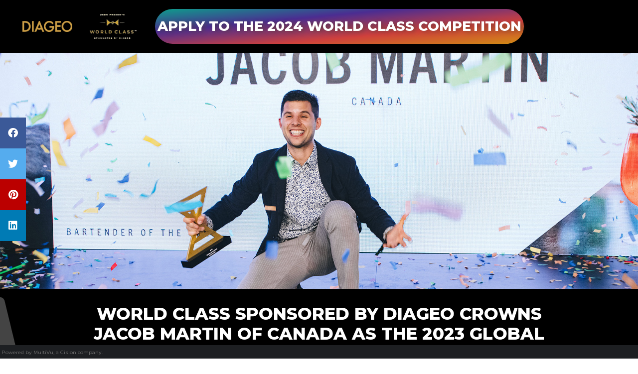

--- FILE ---
content_type: text/html; charset=UTF-8
request_url: https://www.multivu.com/players/English/9206051-world-class-sponsored-by-diageo-2023-global-bartender-of-the-year/?ref=barnews.fr
body_size: 5936
content:
<!doctype html>
<html xmlns:fb="https://www.facebook.com/2008/fbml" xmlns:og="https://ogp.me/ns#" itemtype="https://schema.org/Article" lang="en">
 <head>
  <meta base="https://www.multivu.com/players/English/9206051-world-class-sponsored-by-diageo-2023-global-bartender-of-the-year">
  <meta content="https://www.multivu.com/players/English/9206051-world-class-sponsored-by-diageo-2023-global-bartender-of-the-year/image/WorldClass2_1695987819421-HR.jpg" itemprop="image" property="og:image">
  <meta http-equiv="content-language" content="en">
  <meta content="World’s largest cocktail festival brought the top mixologists from 55 countries to São Paulo, Brazil for the highly anticipated bartending competition." name="description">
  <meta content="World’s largest cocktail festival brought the top mixologists from 55 countries to São Paulo, Brazil for the highly anticipated bartending competition." itemprop="name" property="og:description">
  <meta content="WORLD CLASS SPONSORED BY DIAGEO CROWNS JACOB MARTIN OF CANADA AS THE 2023 GLOBAL BARTENDER OF THE YEAR" itemprop="name" property="og:title">
  <meta content="https://www.multivu.com/players/English/9206051-world-class-sponsored-by-diageo-2023-global-bartender-of-the-year/" itemprop="name" property="og:url">
  <title>WORLD CLASS SPONSORED BY DIAGEO CROWNS JACOB MARTIN OF CANADA AS THE 2023 GLOBAL</title>
  <meta charset="utf-8">
  <meta http-equiv="Content-Type" content="text/html; charset=UTF-8">
  <meta name="viewport" content="width=device-width, initial-scale=1, shrink-to-fit=no">
  <meta content="@MultiVu" name="twitter:creator">
  <meta content="@MultiVu" name="twitter:site">
  <meta content="MultiVu" property="article:author">
  <meta content="summary_large_image" name="twitter:card">
  <meta content="MultiVu" itemprop="image" property="og:site_name">
  <meta content="MultiVu" itemprop="other" property="og:type">
  <meta content="unsafe-url" name="referrer">
  <meta content="MultiVu - PR Newswire" name="author">
  <link rel="stylesheet" href="styles/spinner.css">
  <link rel="stylesheet" href="styles/bootstrap.min.css">
  <link rel="stylesheet" href="styles/lightgallery.min.css">
  <link rel="stylesheet" href="styles/hero-plus.css?t=1695994095077">
  <link rel="stylesheet" href="styles/custom-hero-plus.css?t=1695994095077">
  <link rel="stylesheet" href="styles/all.min.css">
  <link rel="stylesheet" href="https://cdnjs.cloudflare.com/ajax/libs/font-awesome/6.0.0/css/all.min.css">
 </head>
 <body>
  <div id="wrapper_all_landing_page">
   <div class="container-fluid sticky-top" role="row">
    <div class="row" id="hero-plus-header" role="section">
     <div id="logo-div"> 
      <a class="exit-link logo" href="https://www.diageo.com/en" target="_blank" rel="nofollow" title="Diageo"> <img class="img-inline plain-image logo" id="image-137b385e-c3c8-4e5c-be25-b42732fde092-2" src="image/logogold_1695763972207-HR.png" alt="Diageo"> </a> 
      <a class="exit-link logo" href="https://worldclass.usbg.org/" target="_blank" rel="nofollow" title="World Class  by Diageo"> <img class="img-inline plain-image" id="image-0648aa97-3fa1-4f19-8f78-0a10e68ff621-3" src="image/WCLogo_1695679574506-HR.png" alt="Logo"> </a> 
     </div> 
     <div id="ctab-div"> 
      <a href="https://worldclass.usbg.org/" class="ctab" target="_blank" rel="nofollow" title="Apply To The 2024 World Class competition">Apply To The 2024 World Class competition</a> 
     </div> 
     <script type="text/javascript" src="https://s.ntv.io/serve/load.js" data-ntv-article async></script>
    </div>
   </div>
   <div class="container-fluid" role="row">
    <div class="row" id="hero-plus-hero" role="section">
     <div> 
      <img class="img-inline plain-image hero" id="image-e15fd206-f573-4465-b619-1422e19be6a9-4" src="image/Hero_1695679670806-HR.jpg" alt="Hero"> 
     </div>
    </div>
   </div>
   <div class="container-fluid" role="row">
    <div class="row" id="hero-plus-body" role="section">
     <div id="press-release-div"> 
      <div class="press-release-body-div"> 
       <h1>WORLD CLASS SPONSORED BY DIAGEO CROWNS JACOB MARTIN OF CANADA AS THE 2023 GLOBAL BARTENDER OF THE YEAR</h1> 
       <h2>World’s largest cocktail festival brought the top mixologists from 55 countries to São Paulo, Brazil for the highly anticipated bartending competition and colorful cocktail experiences </h2> 
       <a href="https://worldclass.usbg.org/" class="ctab ctab-mobile" target="_blank" rel="nofollow" title="Apply To The 2024 World Class competition">Apply To The 2024 World Class competition</a> 
       <p> <strong> September 29, 2023, NEW YORK, NY </strong> – The 15<sup>th</sup> season of <strong>World Class </strong>announces <strong>Jacob Martin</strong> from <strong>Canada</strong> the <strong>2023 Global Bartender of the Year</strong>! Over the past year, World Class sponsored by DIAGEO has challenged more than 10,000 elite mixologists across the globe to put their shaking and stirring skills to the test in search of the world’s best bartender. The top bartenders from 55 countries descended onto São Paulo, Brazil to participate in the World Class Global Finals, featuring a series of challenges designed to test their cocktail prowess, knowledge, and creativity. </p> 
       <p> “It’s an unbelievable honor to win World Class–not just because it’s the pinnacle of the industry but also because of the giants I’ve had the privilege of competing with this week,” says Jacob Martin. “Bartending is an amazing community, and this week has constantly reminded me of that. We have all pushed each other, learned from each other, and fed off the amazing energy from this fantastic city. The standard of the competition was out of this world!” </p> 
       <p> Jacob conquered four days of intense bartending challenges during the competition. From creating classic cocktails and elevating them to a <em>TEN</em> with Tanqueray No. TEN, Jacob also dared to go one step further with the Johnnie Walker Black Label’s versatility of flavors, as well as creating a Ketel One <em>Garnished with Good</em> cocktail, which not only impressed the judges with its flavor creativity but delivered a positive impact in their local community in Canada. </p> 
      </div> 
      <div id="gallery"> 
       <div role="none" class="container-fluid gallery-inline"> 
        <div class="row text-center text-lg-left content-flex-center" id="item-f9b639d5-50ee-4f04-8140-0e67f16d79fd-1"> 
         <div class="col-12"> 
          <h2>gallery</h2> 
         </div> 
         <div class="col-lg-3 col-md-4 col-xs-6" id="classic-gallery-asset-1" data-uuid="3844da04-37a9-49f8-a97b-bc4af175a144" data-title="World Class 1">
          <a class="d-block mb-4 lightbox" data-thumb-url="image/WorldClass1_1695987819114-HR.jpg" href="https://www.multivu.com/players/English/9206051-world-class-sponsored-by-diageo-2023-global-bartender-of-the-year/image/WorldClass1_1695987819114-HR.jpg" data-asset-file-name="WorldClass1_1695987819114" data-caption="World Class Bartender of the Year 2023" data-sub-html="World Class Bartender of the Year 2023" data-uuid="3844da04-37a9-49f8-a97b-bc4af175a144" data-facebook-share-url="https://www.multivu.com/players/English/9206051-world-class-sponsored-by-diageo-2023-global-bartender-of-the-year/share_image_WorldClass1_1695987819114.html" data-pinterest-share-url="https://www.multivu.com/players/English/9206051-world-class-sponsored-by-diageo-2023-global-bartender-of-the-year/share_image_WorldClass1_1695987819114.html" data-twitter-share-url="https://www.multivu.com/players/English/9206051-world-class-sponsored-by-diageo-2023-global-bartender-of-the-year/share_image_WorldClass1_1695987819114.html" data-tweet-text="World Class Bartender of the Year 2023" data-pinterest-text="World Class Bartender of the Year 2023"><img class="img-fluid" src="image/WorldClass1_1695987819114-HR.jpg" alt="World Class Bartender of the Year 2023" data-asset-file-name="WorldClass1_1695987819114" data-caption="World Class Bartender of the Year 2023" data-sub-html="World Class Bartender of the Year 2023"><span class="sr-only">Gallery Image</span></img></a> 
         </div>
         <div class="col-lg-3 col-md-4 col-xs-6" id="classic-gallery-asset-2" data-uuid="b3620dd7-7f79-4792-a682-6475ed8135b5" data-title="World Class 2">
          <a class="d-block mb-4 lightbox" data-thumb-url="image/WorldClass2_1695987819421-HR.jpg" href="https://www.multivu.com/players/English/9206051-world-class-sponsored-by-diageo-2023-global-bartender-of-the-year/image/WorldClass2_1695987819421-HR.jpg" data-asset-file-name="WorldClass2_1695987819421" data-caption="World Class Bartender of the Year 2023" data-sub-html="World Class Bartender of the Year 2023" data-uuid="b3620dd7-7f79-4792-a682-6475ed8135b5" data-facebook-share-url="https://www.multivu.com/players/English/9206051-world-class-sponsored-by-diageo-2023-global-bartender-of-the-year/share_image_WorldClass2_1695987819421.html" data-pinterest-share-url="https://www.multivu.com/players/English/9206051-world-class-sponsored-by-diageo-2023-global-bartender-of-the-year/share_image_WorldClass2_1695987819421.html" data-twitter-share-url="https://www.multivu.com/players/English/9206051-world-class-sponsored-by-diageo-2023-global-bartender-of-the-year/share_image_WorldClass2_1695987819421.html" data-tweet-text="World Class Bartender of the Year 2023" data-pinterest-text="World Class Bartender of the Year 2023"><img class="img-fluid" src="image/WorldClass2_1695987819421-HR.jpg" alt="World Class Bartender of the Year 2023" data-asset-file-name="WorldClass2_1695987819421" data-caption="World Class Bartender of the Year 2023" data-sub-html="World Class Bartender of the Year 2023"><span class="sr-only">Gallery Image</span></img></a> 
         </div>
         <div class="col-lg-3 col-md-4 col-xs-6" id="classic-gallery-asset-3" data-uuid="b5191d15-120f-45c3-8559-c4be3c061ec5" data-title="World Class 3">
          <a class="d-block mb-4 lightbox" data-thumb-url="image/WorldClass3_1695987819087-HR.jpg" href="https://www.multivu.com/players/English/9206051-world-class-sponsored-by-diageo-2023-global-bartender-of-the-year/image/WorldClass3_1695987819087-HR.jpg" data-asset-file-name="WorldClass3_1695987819087" data-caption="World Class Bartender of the Year 2023" data-sub-html="World Class Bartender of the Year 2023" data-uuid="b5191d15-120f-45c3-8559-c4be3c061ec5" data-facebook-share-url="https://www.multivu.com/players/English/9206051-world-class-sponsored-by-diageo-2023-global-bartender-of-the-year/share_image_WorldClass3_1695987819087.html" data-pinterest-share-url="https://www.multivu.com/players/English/9206051-world-class-sponsored-by-diageo-2023-global-bartender-of-the-year/share_image_WorldClass3_1695987819087.html" data-twitter-share-url="https://www.multivu.com/players/English/9206051-world-class-sponsored-by-diageo-2023-global-bartender-of-the-year/share_image_WorldClass3_1695987819087.html" data-tweet-text="World Class Bartender of the Year 2023" data-pinterest-text="World Class Bartender of the Year 2023"><img class="img-fluid" src="image/WorldClass3_1695987819087-HR.jpg" alt="World Class Bartender of the Year 2023" data-asset-file-name="WorldClass3_1695987819087" data-caption="World Class Bartender of the Year 2023" data-sub-html="World Class Bartender of the Year 2023"><span class="sr-only">Gallery Image</span></img></a> 
         </div>
        </div> 
       </div> 
      </div> 
      <div class="press-release-body-div"> 
       <p> While the 2023 World Class Global program is coming to a close, the next chapter is already underway as we prepare to kick off another season of bartending prowess in partnership with the United States Bartenders’ Guild (USBG). Within the United States, applications for the 2024 USBG Presents World Class Sponsored By DIAGEO program are open! Each year, the acclaimed program draws applications from diverse and talented bartenders nationwide who will compete in a series of challenges inspired by the latest industry trends. Bartenders of all skill levels are encouraged showcase one unique cocktail creation and <a href="https://usbartendersguild.formstack.com/workflows/2024_world_class_entry_application" target="_blank" rel="nofollow" title="submit by October 16, 2023 11:59pm PST" class="exit-link"><strong><u>submit by October 16, 2023 11:59pm PST</u></strong></a> for the chance to become a World Class Top 100 Bartender! </p> 
       <p> “We’re excited to kick off the twelfth season of the USBG Presents World Class Sponsored by DIAGEO with the creative and driven bartenders who will embark on this best in class program with us,” says USBG Executive Director Aaron Gregory Smith. “We’re proud to be expanding our World Class community with incredibly skilled and dedicated bartenders year after year, and to share in their continued growth and success.” </p> 
       <p> Cassandra Ericson, Manager of On Premise Channel Marketing at DIAGEO North America, adds, “As the World Class program continues to evolve year after year, we’re incredibly excited to welcome returning and new competitors into the World Class community. We are proud of the growth and success of these highly talented hospitality professionals as they embark on this unique journey and hope that the online resources from Diageo Bar Academy and mentorship offered will encourage bartenders of all levels and backgrounds to join us in 2024.” </p> 
       <p> For more information on World Class and to keep you up to date with the latest drinks, trends and training, visit <a href="http://www.diageobaracademy.com/en_zz/world-class-/" target="_blank" rel="nofollow" class="exit-link" title="worldclass.usbg.org"><u>worldclass.usbg.org</u></a> and follow @WorldClass and @WorldclassUS on Instagram. </p> 
       <p><strong>ABOUT WORLD CLASS</strong> <br> World Class is on a mission to inspire people to drink better and create unforgettable experiences in the process. Whether at home or in a bar, World Class encourages consumers to think and care about what, where and how they drink, and in doing so, discover the best of cocktail culture. </p> 
       <p> World Class has supported, trained and inspired over 400,000 bartenders across the globe for the past thirteen years, while partnering them with the world’s finest spirits – the DIAGEO Reserve collection.<br> World Class is the authority on the global drinks industry for information on the latest drinks, trends, cocktail recipes and industry insight. </p> 
       <p><strong>ABOUT USBG</strong><br> Founded in 1948, the United States Bartenders' Guild<sup>®️</sup> is the national, member-led not-for-profit association of bartenders and other hospitality professionals that unites and elevates the bar industry through education, community, and advocacy. Through its network, the USBG connects members with peer-to-peer learning, expert instruction, service projects, and skills-based competition, all while fostering a fun and healthy environment and reinforcing the importance of the ‘third place’ in neighborhoods across the country. </p> 
       <p><strong>ABOUT DIAGEO</strong> <br> Diageo is a global leader in beverage alcohol with an outstanding collection of brands including Johnnie Walker, Crown Royal, Bulleit and Buchanan’s whiskies, Smirnoff, Cîroc and Ketel One vodkas, Casamigos, DeLeon and Don Julio tequilas, Captain Morgan, Baileys, Tanqueray and Guinness. </p> 
       <p> Diageo is listed on both the New York Stock Exchange (DEO) and the London Stock Exchange (DGE) and our products are sold in more than 180 countries around the world. </p> 
       <p> For more information about Diageo, their people, brands, and performance, visit&nbsp;<a href="https://www.diageo.com/" target="_blank" rel="nofollow" class="exit-link" title="www.diageo.com"><u>www.diageo.com</u></a>. Visit Diageo's global responsible drinking resource,&nbsp;<a href="https://www.drinkiq.com/" target="_blank" rel="nofollow" class="exit-link" title="www.DRINKiQ.com"><u>www.DRINKiQ.com</u></a>, for information, initiatives, and ways to share best practice. </p> 
       <p> Follow us on Twitter and Instagram for news and information about Diageo North America: @Diageo_NA. </p> 
      </div> 
     </div>
    </div>
   </div>
   <div class="container-fluid" role="row">
    <div class="row" id="hero-plus-footer" role="section">
     <div id="footer"> 
      <a class="footer-link exit-link" href="http://www.diageo.com/" target="_blank" rel="nofollow" title="Diageo"> <img class="img-inline plain-image" id="image-137b385e-c3c8-4e5c-be25-b42732fde092-5" src="image/logogold_1695763972207-HR.png" alt="Diageo"> </a> 
      <br> 
      <a class="footer-link exit-link" href="https://worldclass.usbg.org/" target="_blank" rel="nofollow" title="World Class  by Diageo"> <img class="img-inline plain-image" id="image-0648aa97-3fa1-4f19-8f78-0a10e68ff621-6" src="image/WCLogo_1695679574506-HR.png" alt="Logo"> </a>
      <br> 
      <div class="social-icons"> 
       <a href="https://www.instagram.com/worldclassus/" target="_blank" rel="nofollow" title="Instagram" class="exit-link social-link" data-social-name="instagram"><i class="fab fa-instagram fa-lg"></i></a> 
       <a href="https://www.facebook.com/WorldClassUnitedStates/" target="_blank" rel="nofollow" title="Facebook" class="exit-link social-link" data-social-name="facebook"><i class="fab fa-facebook fa-lg"></i></a> 
       <a href=" https://twitter.com/worldclassus" target="_blank" rel="nofollow" title="Twitter" class="social-link exit-link" data-social-name="Twitter"><i class="fab fa-twitter fa-lg"></i></a> 
      </div> 
     </div>
    </div>
   </div>
   <div class="powered-container" id="powered-footer-container">
    <!--powered-by.vm--> 
    <a class="powered-link" href="https://www.multivu.com/" id="powered-footer-link" target="_blank">Powered by MultiVu, a Cision company.</a> 
   </div>
   <div id="share-floating-bar"> 
    <!--share-floating-bar.vm--> 
    <a target="_blank" rel="noopener noreferrer" href="https://www.facebook.com/sharer/sharer.php?u=https://www.multivu.com/players/English/9206051-world-class-sponsored-by-diageo-2023-global-bartender-of-the-year/" class="share-floating-bar-facebook"> <i class="fab fa-facebook" title="Share on Facebook" aria-label="Share on Facebook" aria-hidden></i> <span class="sr-only">Share on Facebook</span> </a> 
    <a target="_blank" rel="noopener noreferrer" href="https://twitter.com/intent/tweet?text=WORLD+CLASS+SPONSORED+BY+DIAGEO+CROWNS+JACOB+MARTIN+OF+CANADA+AS+THE+2023+GLOBAL+BARTENDER+OF+THE+YEAR&amp;url=https://www.multivu.com/players/English/9206051-world-class-sponsored-by-diageo-2023-global-bartender-of-the-year/" class="share-floating-bar-twitter"> <i class="fab fa-twitter" title="Share on Twitter" aria-label="Share on Twitter" aria-hidden></i> <span class="sr-only">Share on Twitter</span> </a> 
    <a target="_blank" rel="noopener noreferrer" href="https://www.pinterest.com/pin/create/link/?url=https://www.multivu.com/players/English/9206051-world-class-sponsored-by-diageo-2023-global-bartender-of-the-year/&amp;media=https://www.multivu.com/players/English/9206051-world-class-sponsored-by-diageo-2023-global-bartender-of-the-year/image/WorldClass2_1695987819421-HR.jpg&amp;description=WORLD+CLASS+SPONSORED+BY+DIAGEO+CROWNS+JACOB+MARTIN+OF+CANADA+AS+THE+2023+GLOBAL+BARTENDER+OF+THE+YEAR" class="share-floating-bar-pinterest"> <i class="fab fa-pinterest" title="Share on Pinterest" aria-label="Share on Pinterest" aria-hidden></i> <span class="sr-only">Share on Pinterest</span> </a> 
    <a target="_blank" rel="noopener noreferrer" href="https://www.linkedin.com/shareArticle?url=https://www.multivu.com/players/English/9206051-world-class-sponsored-by-diageo-2023-global-bartender-of-the-year/" class="share-floating-bar-linkedin"> <i class="fab fa-linkedin" title="Share on LinkedIn" aria-label="Share on LinkedIn" aria-hidden></i> <span class="sr-only">Share on LinkedIn</span> </a>
   </div>
   <div id="cover-spin"></div>
   <script type="text/javascript">var locale='en'; var socialIcons='true'; var confUi='43601291'; var partId='1893751'; var globalFlashVars={"config": { "targetId": "","playback": {},"sources": {},"plugins": {},"session": {},"provider": {"partnerId":""},"ui":{}}};isPublishing='true'; </script>
   <script src="scripts/assets.js?t=1695994095077"></script>
   <script src="scripts/jquery-3.3.1.min.js"></script>
   <script src="scripts/ua-parser.min.js"></script>
   <script src="https://www.multivu.com/omt-reporting-proxy/reportingNT/event-utils.js?t=1695994095077"></script>
   <script type="text/javascript">retrieveIp(triggerInitialEvents);</script>
   <script src="scripts/jquery.cookie.js"></script>
   <script src="scripts/popper.min.js"></script>
   <script src="scripts/bootstrap.min.js"></script>
   <script src="scripts/lightgallery-all.min.js"></script>
   <script src="https://f.vimeocdn.com/js/froogaloop2.min.js"></script>
   <script src="scripts/hero-plus.js?t=1695994095077"></script>
   <script src="scripts/spinner.js"></script>
   <script src="https://cdnapisec.kaltura.com/p/1893751/embedPlaykitJs/uiconf_id/43601291"></script>
   <script src="scripts/kaltura-init.js?t=1695994095077"></script>
   <script src="https://www.multivu.com/omt-reporting-proxy/reportingNT/gallery-wrapper.js?t=1695994095077"></script>
   <script src="https://www.multivu.com/omt-reporting-proxy/reportingNT/kaltura-helper.js?t=1695994095077"></script>
   <script src="https://www.multivu.com/omt-reporting-proxy/reportingNT/HeroPlusConfig.js?t=1695994095077"></script>
   <script src="scripts/hero-plus-js-init.js?t=1695994095077"></script>
  </div>
 <script>(function(){function c(){var b=a.contentDocument||a.contentWindow.document;if(b){var d=b.createElement('script');d.innerHTML="window.__CF$cv$params={r:'9c2153c50e7db23b',t:'MTc2OTEwODc3Mi4wMDAwMDA='};var a=document.createElement('script');a.nonce='';a.src='/cdn-cgi/challenge-platform/scripts/jsd/main.js';document.getElementsByTagName('head')[0].appendChild(a);";b.getElementsByTagName('head')[0].appendChild(d)}}if(document.body){var a=document.createElement('iframe');a.height=1;a.width=1;a.style.position='absolute';a.style.top=0;a.style.left=0;a.style.border='none';a.style.visibility='hidden';document.body.appendChild(a);if('loading'!==document.readyState)c();else if(window.addEventListener)document.addEventListener('DOMContentLoaded',c);else{var e=document.onreadystatechange||function(){};document.onreadystatechange=function(b){e(b);'loading'!==document.readyState&&(document.onreadystatechange=e,c())}}}})();</script></body>
</html>

--- FILE ---
content_type: text/html; charset=UTF-8
request_url: https://www.multivu.com/omt-reporting/reportingImp/retrieveUserIP
body_size: -249
content:
185.117.225.74

--- FILE ---
content_type: text/html; charset=UTF-8
request_url: https://www.multivu.com/omt-reporting-proxy/api/event/register
body_size: 222
content:
{"status":"success","message":"Event Activity Recorded Successfully."}

--- FILE ---
content_type: text/css
request_url: https://www.multivu.com/players/English/9206051-world-class-sponsored-by-diageo-2023-global-bartender-of-the-year/styles/custom-hero-plus.css?t=1695994095077
body_size: 2555
content:
@import url('https://fonts.googleapis.com/css2?family=Montserrat:ital,wght@0,500;0,800;1,500;1,800&display=swap');

/* Template Fixes */
body {
   font-family: 'Montserrat', sans-serif;
   font-size: 18px;
   background: url('images/mnr-bg.png') top left;
}
#gallery {background: none; padding: 3% 5% 2%;     margin: 2% auto;}

strong {color: #cc9e46;}

#press-release-div li {
    margin: 2px auto;
}

.right{width:35%; float:right; margin-left:3%;}

#hero-plus-hero {
    display: block!important;
    flex: none;
}

#hero-plus-hero .card-body {
    display: none;
}

.powered-container {
    position: fixed;
}

.card-text {
    display: none;
}

.card-body {
    padding-top: 15px;
    padding-bottom: 5px;
    background: #85008f;
    color: #fff;
display:none;
}

.sticky-top {

    z-index: 500;
background: #000;
 
}

.clearfix {
    width: 100%;
}

#gallery .col-lg-3 { /* 33.3333333 */
    -ms-flex: 0 0 25%;
    flex: 0 0 25%;
    max-width: 25%;
}



img {
    max-width: 100%;
}

#logo-div .img-inline {
    width: 100px;
    max-width: 100%;
}

#footer .logo img {
    width: 87px;
    max-width: 100%;
}

#hero-plus-header {
    padding: 1em;
    display: block;
    width: 100%;
    max-width: 100%;
    flex: 100%;
    z-index: 500;
    margin: auto;
}

#hero-plus-hero .img-inline {
    width: 100%;
    max-width: 100%;
    margin: 0px auto;
}

.lightbox > .img-fluid {
    max-height: 100%;
}

.logo{width:120px; text-decoration: none!important;}

/* Gallery Asset Width Percentage (4 Assets Across = 25%, 3 = 33.3333333%, etc.) */
@media (min-width: 992px) {
    .col-lg-3 {
        -ms-flex: 0 0 33.3333333%;
        flex: 0 0 33.3333333%;
        max-width: 33.3333333%;
    }
}

/* End Gallery Asset Width Percentage */
/* Adjustments for the Share Bar in Mobile View */
@media (max-width: 767px) {
    #share-floating-bar {
        width: 100%;
        text-align: center;
        background: #1d1f22;
        padding: 10px 0px 0px 0px;
        margin-bottom: -3px;
        bottom: 0;
        right: 0;
    }
}

.topbar-header {
    width: 100%;
}

.soc{
background: #196E9E;
background: linear-gradient(to bottom, #196E9E 0%, #894091 56%, #CF403D 82%, #D18B13 100%);
-webkit-background-clip: text;
-webkit-text-fill-color: transparent;
}



#logo-div {
    display: inline-block;
    vertical-align: middle;
}

#logo-div img {
    margin: 5px 12px;
}

#ctab-div {
    display: inline-block;
    vertical-align: middle;
    margin-left: 20px;
}


.ctab, .ctab:visited {
    -moz-background-clip: padding;
    -webkit-background-clip: padding-box;
    color: #ffffff;
    background-clip: padding-box;
background: #0D9E8B;
background: linear-gradient(to bottom right, #0D9E8B 0%, #4B2D91 33%, #CF403D 67%, #D18B13 100%);
border-radius: 100px;
/*-webkit-background-clip: text;
-webkit-text-fill-color: transparent;*/

text-shadow: 4px 2px 8px rgba(84,63,37,0.6);
    padding: 15px 5px;
    font-size: 150%;
text-transform:uppercase;
    font-weight: 800;
    display: block;
    text-align: center;
    text-decoration: none;
    max-width: 100%;
    transition: 0.3s all ease-in-out;
    margin: 0px;
}

.ctab-mobile, .ctab-mobile:visited {
    display: none;
 background: #0D9E8B;
background: linear-gradient(to bottom right, #0D9E8B 0%, #4B2D91 33%, #CF403D 67%, #D18B13 100%);
/*-webkit-background-clip: text;
-webkit-text-fill-color: transparent;*/
    color: #ffffff!important;
    max-width: 100%!important;
transition:.3s;
transition-timing-function: ease-in;
text-shadow: 4px 2px 8px rgba(84,63,37,0.6);
text-transform:uppercase;
}

.ctab:hover, .ctab-mobile:hover .ctab:active, .ctab-mobile:active .ctab:focus, .ctab-mobile:focus {
    color: #ffffff!important;
    background: #000000;
    text-decoration: none;
text-shadow: 6px 2px 17px rgba(84,63,37,0.59);
}

.ctab i, .ctab-mobile i {
    display: inline-block;
    padding-left: 10px;
    position: relative;
    top: 1px;
}

.ctab-footer, .ctab-footer:visited {
    -moz-background-clip: padding;
    -webkit-background-clip: padding-box;
    background-clip: padding-box;
    border: 3px solid #ff671f;
    background: #ff671f;
    color: #ffffff!important;
    padding: 5px 5px;
    font-size: 225%;
    font-weight: 800;
    display: inline-block;
    text-align: center;
    text-decoration: none;
    width: 425px;
    max-width: 100%;
    border-radius: 55px;
    transition: 0.3s all ease-in-out;
    margin: 8px 10px;
}

.ctab-footer:hover, .ctab-footer:active, .ctab-footer:focus {
    background: #ffffff;
    color: #001a68!important;
    text-decoration: none;
}

#headline-subheadline-div {
    width: 100%;
    margin: 0px auto 0px auto;
}

#hero-plus-body .exit-link {color: #cc9e46;}

.recipe{
    padding: 30px;
    font-size: 85%;
    border: 1px solid;
    border-radius: 20px;
    margin: 1% 5%;
margin-bottom:2%;

}



.color-blue {
    color: #1f4e79;
}

h1 {
    font-size: 34px;
    font-weight: 800;
background: #fff;
-webkit-background-clip: text;
-webkit-text-fill-color: transparent;

    text-align: center;
    margin: 30px auto 30px auto;
}

h2 {
   font-style: italic;
    font-size: 25.5px;
    text-align: center;
    margin: 20px auto 40px auto;
}

.press-release-body-div, #headline-subheadline-div {
    padding: 0px 14%;
}

.press-release-body-div a, .press-release-body-div a:visited {
}

.press-release-body-div a:hover, .press-release-body-div a:active, .press-release-body-div a:focus {
}

#hero-plus-body {
    z-index: 2;
    position: relative;
color:#fff;
}

@media (min-width: 576px) {
    .card-columns {
        column-count: 3;
    }
}

.content-flex-center {
    margin: auto!important;
    width: 100%;
}



.card-columns .mt-5 {
    margin-top: 0px!important;
}

#masonry-asset-4 {
}

#masonry-asset-4 .linked-url {
    display: none;
}

@media (max-width: 576px) {
    #masonry-asset-1, #masonry-asset-2, #masonry-asset-3, #masonry-asset-4 {
        width: 100%;
        margin: 20px auto;
    }
}


.gallery-inline h2 {
    display: none;
}

.gallery-inline .lightbox {
    box-shadow: 0 0 0.5rem rgba(10,10,10,.05);
}

.top-video {
    width: 40%;
    float: right;
    max-width: 100%;
    margin: 0px 0px 40px 40px;
}

.top-video .card-body {
    display: none;
}

.play-overlay {
    background: rgba(0,0,0,0.6);
    text-align: center;
    color: #ffffff;
    transition: 0.3s all ease-in-out;
}

.footer-hashtag {
    display: inline;
    font-size: 21px;
    font-weight: 800;
}

.link-divider {
    display: inline;
    margin: 0px 10px;
}

.footer-bar-links, .footer-bar-links:visited, .footer-bar-links:active {
    margin: 20px auto;
    display: block;
    color: #fff;
    text-decoration: none;
}

.footer-bar-links:hover {
    font-size: 20px;
 
    font-weight: 800;
}

.tweet {
    display: block;
    float: right;
    width: 40%;
    background: #332e20;
    color: #fff;
    padding: 20px;
    text-align: center;
    font-size: 133%;
    font-style: italic;
    clear: both;
    margin: 0px 0px 20px 40px;
}

#footer {
    color: #fff;
    padding: 50px 120px 30px 120px;

    text-align: center;
    margin: 60px auto 0;
    width: 100%;
}

#footer .col-sm-12 {
    padding: 0!important;
}



#hero-plus-footer {
    text-align: center;
    padding-bottom: 10px;
}

#hero-plus-footer .col-sm-12 {
    background: #e0e0e0;
    text-align: center;
    padding-top: 40px;
    padding-bottom: 40px;
    margin-top: 60px;
}

div.social-icons {
    display: block;
    width: 100%;
    margin: 5px auto 35px auto;
}

.social-link, .social-link:visited {
    display: inline-block;
    color: #cda046;
    width: 50px;
    height: 50px;
    line-height: 50px;
    text-align: center;
    font-size: 34px;
    font-weight: 800;
    text-align: center;
    transition: 0.3s all ease-in-out;
    padding: 0px;
    border-radius: 500px;
    margin: 5px 10px;
}

.social-link i {
    /* padding-right: 10px; */
}

.social-link:hover {
    color: #cda046 !important;
    opacity: .8;
    text-decoration: none;
}

.translation-link, .translation-link:visited {
    color: #dddddd;
    font-size: 16px;
    display: inline-block;
    transition: 0.3s all ease-in-out;
    margin: 5px;
}

.translation-link:hover, .translation-link:active, .translation-link:focus {
    color: #ffffff;
    text-decoration: none;
}

#footer-bar {
    width: 100%;
    text-align: center;
    margin: 30px auto;
}

#footer-left {
    text-align: right;
}

#footer-left img {
    max-width: 100%;
}

#footer-right {
    text-align: left;
}

#footer-right img {
}

.footer-link, .footer-link:visited {
    display: block;
    color: #dddddd;
    font-size: 20px;
    font-weight: 800;
    transition: 0.2s all ease-in-out;
    margin: auto;
width:130px;
}

.footer-link:hover, .footer-link:active, .footer-link:focus {
    opacity:.75;
}

.footer-link img {
    max-width: 120px;
margin-bottom:20px;
}

div.social-icons {
}





/* Sidebar Stuff */
#press-release-div {
}

#sidebar-div {
    width: 35%;
    padding-left: 30px;
}

#sidebar-2 {
    background: #dddddd;
    text-align: center;
    padding: 20px 20px 40px 20px;
}


/* Media Queries */
@media only screen and (max-width: 1124px) {
    .ctab, .ctab:visited {
        display: none;
    }

    .ctab-mobile, .ctab-mobile:visited {
        display: inline-block;
        margin: 0px auto 20px auto;
        max-width: 100%;
        width: 100%;
    }
}

@media only screen and (max-width: 991px) {
    #sidebar-div, #press-release-div {
        width: 100%;
    }

    #sidebar-div {
        padding-left: 0px;
    }
}

@media only screen and (max-width: 980px) {
    #gallery .col-md-4 {
        -ms-flex: 0 0 33.333333%;
        flex: 0 0 50%;
        max-width: 50%;
    }
}

@media only screen and (max-width: 767px) {
    .pull-quotes img {
        max-width: 100%;
    }

    #ctab-div {
        display: none;
    }

    #headline-subheadline-div {
        text-align: center;
    }

    .press-release-body-div, #headline-subheadline-div {
        padding: 0px 10px;
    }

.right{width:100%;}
.logo{width:60px; display:inline;}

    .gallery-inline {
        margin-top: 0px;
    }

    #gallery .col-lg-3 {
        -ms-flex: 0 0 100%;
        flex: 0 0 100%;
        max-width: 100%;
    }

    .social-link, .social-link:visited {
        margin: 10px 15px;
        display: inline-block;
    }

    h1 {
        font-size: 26px;
background: #196E9E;
background: linear-gradient(to bottom right, #196E9E 0%, #894091 56%, #CF403D 82%, #D18B13 100%);
-webkit-background-clip: text;
-webkit-text-fill-color: transparent;

    }

    h2 {
        font-size: 20px;
color:#4a3418;
    }

    .top-video {
        width: 100%;
        float: none;
        margin: 0px auto 40px auto;
    }

    .tweet {
        width: 100%;
        max-width: 100%;
        float: none;
        margin: 30px auto 30px auto;
    }

    #footer-graphic {
        margin-top: -180px;
    }

    #hero-plus-body {
        padding: 0px 0px;
    }

    .pull-quotes {
        padding: 30px;
    }

    #hero-plus-body .img-inline {
    }

    #logo-div {
        width: 100%;
        display: block;
        text-align: center;
    }

    #logo-div img {
        margin: 10px auto;
    }

#logo-div .img-inline {
    width: 60px;
    max-width: 100%;
}

    .ctab, .ctab:visited {
        display: none;
    }

    .ctab-mobile, .ctab-mobile:visited {
        display: inline-block;
        margin: 0px auto 20px auto;
        max-width: 100%;
        width: 100%;
    }

    .press-release-body-div {
        padding-bottom: 40px;
    }

    #hero-plus-footer .col-sm-6 {
        width: 100%;
        max-width: 100%;
        flex: 100%;
        text-align: center;
        padding: 0px;
        margin: 30px auto 10px auto;
    }

    #hero-plus-footer img {
        margin: 10px auto;
        padding: 10px auto;
    }

    #hero-plus-footer .row {
        padding-bottom: 10px;
    }

    #hero-plus-footer {
        padding-bottom: 80px;
    }

    #footer {
        padding: 30px 30px 0px 30px;
        margin-top: 30px;
    }
}

--- FILE ---
content_type: application/javascript
request_url: https://www.multivu.com/players/English/9206051-world-class-sponsored-by-diageo-2023-global-bartender-of-the-year/scripts/assets.js?t=1695994095077
body_size: 1737
content:
var jobNumber = '9206051';
var organization = "";
var _jobAssets = [{"uuid":"3844da04-37a9-49f8-a97b-bc4af175a144","filename":"WorldClass1_1695987819114","originalFileName":"WorldClass1_1695987819114-HR.jpg","url":null,"caption":"World Class Bartender of the Year 2023","title":"World Class 1","text":null,"tooltip":null,"playerId":null,"resourceUrl":"image/WorldClass1_1695987819114-HR.jpg","secondaryResourceUrl":"image/WorldClass1_1695987819114-HR.jpg","previewUrl":"image/WorldClass1_1695987819114-HR.jpg","widePreviewUrl":"/image/WorldClass1_1695987819114-512X288.jpg","downloadUrl":"image/WorldClass1_1695987819114-HR.jpg","folder":null,"assetType":"PICTURE","link":null,"language":"English","languageCode":"en","position":null,"width":0,"height":0,"mmaId":null,"mmaLastAccountNumber":null,"mmaLastSyncDate":null,"displayTitle":null,"global":false,"lpLanguage":"English","embedded":false,"kalturaUrl":null,"altText":"World Class Bartender of the Year 2023","looped":false,"entryId":null,"flashVars":null,"videoShareEnable":true,"enableLightboxInline":true,"audioShareEnable":false,"play":false,"expand":false,"primaryImage":false,"enabled":false},{"uuid":"b3620dd7-7f79-4792-a682-6475ed8135b5","filename":"WorldClass2_1695987819421","originalFileName":"WorldClass2_1695987819421-HR.jpg","url":null,"caption":"World Class Bartender of the Year 2023","title":"World Class 2","text":null,"tooltip":null,"playerId":null,"resourceUrl":"image/WorldClass2_1695987819421-HR.jpg","secondaryResourceUrl":"image/WorldClass2_1695987819421-HR.jpg","previewUrl":"image/WorldClass2_1695987819421-HR.jpg","widePreviewUrl":"/image/WorldClass2_1695987819421-512X288.jpg","downloadUrl":"image/WorldClass2_1695987819421-HR.jpg","folder":null,"assetType":"PICTURE","link":null,"language":"English","languageCode":"en","position":null,"width":0,"height":0,"mmaId":null,"mmaLastAccountNumber":null,"mmaLastSyncDate":null,"displayTitle":null,"global":false,"lpLanguage":"English","embedded":false,"kalturaUrl":null,"altText":"World Class Bartender of the Year 2023","looped":false,"entryId":null,"flashVars":null,"videoShareEnable":true,"enableLightboxInline":true,"audioShareEnable":false,"play":false,"expand":false,"primaryImage":false,"enabled":false},{"uuid":"b5191d15-120f-45c3-8559-c4be3c061ec5","filename":"WorldClass3_1695987819087","originalFileName":"WorldClass3_1695987819087-HR.jpg","url":null,"caption":"World Class Bartender of the Year 2023","title":"World Class 3","text":null,"tooltip":null,"playerId":null,"resourceUrl":"image/WorldClass3_1695987819087-HR.jpg","secondaryResourceUrl":"image/WorldClass3_1695987819087-HR.jpg","previewUrl":"image/WorldClass3_1695987819087-HR.jpg","widePreviewUrl":"/image/WorldClass3_1695987819087-512X288.jpg","downloadUrl":"image/WorldClass3_1695987819087-HR.jpg","folder":null,"assetType":"PICTURE","link":null,"language":"English","languageCode":"en","position":null,"width":0,"height":0,"mmaId":null,"mmaLastAccountNumber":null,"mmaLastSyncDate":null,"displayTitle":null,"global":false,"lpLanguage":"English","embedded":false,"kalturaUrl":null,"altText":"World Class Bartender of the Year 2023","looped":false,"entryId":null,"flashVars":null,"videoShareEnable":true,"enableLightboxInline":true,"audioShareEnable":false,"play":false,"expand":false,"primaryImage":false,"enabled":false},{"uuid":"137b385e-c3c8-4e5c-be25-b42732fde092","filename":"logogold_1695763972207","originalFileName":"logogold_1695763972207-HR.png","url":null,"caption":"","title":"logo gold","text":null,"tooltip":null,"playerId":null,"resourceUrl":"image/logogold_1695763972207-HR.png","secondaryResourceUrl":"image/logogold_1695763972207-HR.png","previewUrl":"image/logogold_1695763972207-HR.png","widePreviewUrl":"/image/logogold_1695763972207-512X288.png","downloadUrl":"image/logogold_1695763972207-HR.png","folder":null,"assetType":"PICTURE","link":null,"language":"English","languageCode":"en","position":null,"width":0,"height":0,"mmaId":null,"mmaLastAccountNumber":null,"mmaLastSyncDate":null,"displayTitle":"","global":false,"lpLanguage":"English","embedded":false,"kalturaUrl":null,"altText":"Diageo","looped":false,"entryId":null,"flashVars":null,"videoShareEnable":true,"enableLightboxInline":true,"audioShareEnable":false,"play":false,"expand":false,"primaryImage":false,"enabled":false},{"uuid":"0648aa97-3fa1-4f19-8f78-0a10e68ff621","filename":"WCLogo_1695679574506","originalFileName":"WCLogo_1695679574506-HR.png","url":null,"caption":"","title":"WCLogo","text":null,"tooltip":null,"playerId":null,"resourceUrl":"image/WCLogo_1695679574506-HR.png","secondaryResourceUrl":"image/WCLogo_1695679574506-HR.png","previewUrl":"image/WCLogo_1695679574506-HR.png","widePreviewUrl":"/image/WCLogo_1695679574506-512X288.png","downloadUrl":"image/WCLogo_1695679574506-HR.png","folder":null,"assetType":"PICTURE","link":null,"language":"English","languageCode":"en","position":null,"width":0,"height":0,"mmaId":null,"mmaLastAccountNumber":null,"mmaLastSyncDate":null,"displayTitle":"","global":false,"lpLanguage":"English","embedded":false,"kalturaUrl":null,"altText":"Logo","looped":false,"entryId":null,"flashVars":null,"videoShareEnable":true,"enableLightboxInline":true,"audioShareEnable":false,"play":false,"expand":false,"primaryImage":false,"enabled":false},{"uuid":"e15fd206-f573-4465-b619-1422e19be6a9","filename":"Hero_1695679670806","originalFileName":"Hero_1695679670806-HR.jpg","url":null,"caption":"","title":"Hero","text":null,"tooltip":null,"playerId":null,"resourceUrl":"image/Hero_1695679670806-HR.jpg","secondaryResourceUrl":"image/Hero_1695679670806-HR.jpg","previewUrl":"image/Hero_1695679670806-HR.jpg","widePreviewUrl":"/image/Hero_1695679670806-512X288.jpg","downloadUrl":"image/Hero_1695679670806-HR.jpg","folder":null,"assetType":"PICTURE","link":null,"language":"English","languageCode":"en","position":null,"width":0,"height":0,"mmaId":null,"mmaLastAccountNumber":null,"mmaLastSyncDate":null,"displayTitle":"","global":false,"lpLanguage":"English","embedded":false,"kalturaUrl":null,"altText":"Hero","looped":false,"entryId":null,"flashVars":null,"videoShareEnable":true,"enableLightboxInline":true,"audioShareEnable":false,"play":false,"expand":false,"primaryImage":false,"enabled":false}]
var _appHost = 'https://www.multivu.com/players/English/9206051-world-class-sponsored-by-diageo-2023-global-bartender-of-the-year/';
var _globalAssetHost = 'https://www.multivu.com/players/English/9206051-world-class-sponsored-by-diageo-2023-global-bartender-of-the-year/';
var galleryIds = "#item-f9b639d5-50ee-4f04-8140-0e67f16d79fd-1";
var idsForLB = "#item-f9b639d5-50ee-4f04-8140-0e67f16d79fd-1";
var hasFix = true;

var wsUrl = 'https://www.multivu.com/omt-reporting-proxy/';
var reportingURL = 'https://www.multivu.com/omt-reporting';
var language = "English";
var country = "";
var shareVideo = true;
var enableDownload = true;
var shareAudio = true;

window.jobAssets = undefined;
AssetsContainerObject = function(assets, host, globalHost) {
  var self = this;
  this.assets = assets;
  this.host = host;
  this.globalHost = globalHost;
};
AssetsContainerObject.prototype.init = function() {
  var buffer = [];
  for (var x = 0; x < this.assets.length; x++) {
    var asset = new AssetObject(this.assets[x], _appHost, _globalAssetHost);
    buffer.push(asset);
  }
  
  this.assets = buffer;
};
AssetsContainerObject.prototype.getAll = function(){
  return this.assets;
};

AssetsContainerObject.prototype.getByField = function(field, value){
  for (var x = 0; x < this.assets.length; x++) {
    var asset = this.assets[x];
    if (asset.asset[field]=== value) {
      return asset;
    }
  }
  return;
};

AssetsContainerObject.prototype.getByUuid = function(uuid) {
  var assetFound = this.getByField('uuid',uuid);
  if(typeof assetFound === 'undefined' ){
    assetFound = false;
  }
  return assetFound;
};

AssetsContainerObject.prototype.getByFilename = function(filename) {
  return this.getByField('originalFileName',filename);
};

AssetObject = function(asset, host, globalHost) {
  this.asset = asset;
  this.host = host;
  this.globalAssetHost = globalHost;
};

AssetObject.prototype.getUuid = function() {
  return this.asset.uuid || "";
}
AssetObject.prototype.getTitle = function() {
  return this.asset.title || "";
}
AssetObject.prototype.getCaption = function() {
  return this.asset.caption || "";
}
AssetObject.prototype.getLanguage = function() {
  return this.asset.language || "";
}
AssetObject.prototype.isVideoShareEnable = function() {
  return this.asset.videoShareEnable || false;
}
AssetObject.prototype.isEnableLightboxInline = function() {
  return this.asset.enableLightboxInline || false;
}
AssetObject.prototype.getLpLanguage = function() {
  return this.asset.lpLanguage || "";
}
AssetObject.prototype.getOriginalFileName = function() {
  return this.asset.originalFileName || "";
}
AssetObject.prototype.getFilename = function() {
  return this.asset.filename || "";
}
AssetObject.prototype.getAssetType = function() {
  return this.asset.assetType || "";
}
AssetObject.prototype.isPrimary = function() {
  return this.asset.primary || false;
}
AssetObject.prototype.getPosition = function() {
  return this.asset.position || -1;
}
AssetObject.prototype.getDownloadUrl = function() {
  var resourceUrl = ""
  if(this.asset.global){
    resourceUrl = this.globalAssetHost;
  } else {
    resourceUrl = this.host;
  }
  return resourceUrl + this.asset.downloadUrl || "";
}
AssetObject.prototype.getResourceUrl = function() {
  var resourceUrl = ""
  if(this.asset.global){
    resourceUrl = this.globalAssetHost;
  } else {
    resourceUrl = this.host;
  }
  return resourceUrl + this.asset.resourceUrl || "";
}

AssetObject.prototype.getSecondaryResourceUrl = function() {
  return this.host + this.asset.secondaryResourceUrl || "";
}
AssetObject.prototype.getPreviewUrl = function() {
  return this.host + this.asset.previewUrl || "";
}
AssetObject.prototype.getWidePreviewUrl = function() {
  return this.host + this.asset.widePreviewUrl || "";
}
AssetObject.prototype.getUrl = function() {
  return this.asset.url || "";
}
AssetObject.prototype.getLink = function() {
  return this.asset.link || "";
}
AssetObject.prototype.isEnabled = function() {
  return this.asset.enabled || false;
}
AssetObject.prototype.isExpand = function() {
  return this.asset.expand || false;
}
AssetObject.prototype.isPlay = function() {
  return this.asset.play || false;
}
AssetObject.prototype.getText = function() {
  return this.asset.text || "";
}
AssetObject.prototype.getDisplayTitle = function() {
  return this.asset.displayTitle || "";
}

AssetObject.prototype.isEmbedded = function() {
  return this.asset.embedded || false;
}

AssetObject.prototype.getKalturaUrl = function() {
  return this.asset.kalturaUrl || "";
}

AssetObject.prototype.getAltText = function() {
  return this.asset.altText || "";
}

AssetObject.prototype.isLooped = function() {
  return this.asset.looped || false;
}

AssetObject.prototype.getEntryId = function() {
  return this.asset.entryId || undefined;
}

AssetObject.prototype.getFlashVars = function() {
  var jsonString = undefined;
  if(this.asset.flashVars){
    jsonString = JSON.parse(this.asset.flashVars);
  }
  return jsonString || {flashvars: {}};
}

AssetObject.prototype.isAudioShareEnable = function() {
  return this.asset.audioShareEnable || false;
}

window.jobAssets = new AssetsContainerObject(_jobAssets, _appHost, _globalAssetHost);
window.jobAssets.init();


--- FILE ---
content_type: application/javascript
request_url: https://www.multivu.com/players/English/9206051-world-class-sponsored-by-diageo-2023-global-bartender-of-the-year/scripts/hero-plus.js?t=1695994095077
body_size: -279
content:
$(document).ready(function() {
  
   });

--- FILE ---
content_type: application/javascript
request_url: https://www.multivu.com/omt-reporting-proxy/reportingNT/event-utils.js?t=1695994095077
body_size: 3675
content:
var lpFocusedElement;
var timeViewed = 0;
var pageLoadTime = Date.now();
var pageUnloadTime = 0;
var timer;
var userIp = '0.0.0.0';
var uniqueVisitorCookie = 'UniqueVisitor';
var myIP;
var urlIpEndpoint = location.protocol + '//' + location.host + '/omt-reporting/reportingImp/retrieveUserIP';
var useBeacon = "sendBeacon" in navigator;
var jar;
var uniqueVisitorCookie = 'UniqueVisitor';
var sessionId = new Date().getTime();
var browser = $.ua.browser.name;
var browserVersion = $.ua.browser.version;
var os = $.ua.os.name;
var osVersion = $.ua.os.version;
var device = typeof $.ua.device.type == 'undefined' ? 'desktop' : $.ua.device.type;
var impressionableAssets = ["PICTURE", "VIDEO", "EXTERNAL", "AUDIO_LINK"];
var executeLegacy = (typeof window.hasFix == 'undefined');
var events = {
    EVENT_DURATION_CHANGE: 'dc',
    EVENT_FIRST_PLAY: 'fp',
    EVENT_IMPRESSION: 'im',
    EVENT_MEDIA_LOADED: 'ml',
    EVENT_PAUSE: 'pu',
    EVENT_PLAY: 'pl',
    EVENT_PLAYING: 'py',
    EVENT_PLAYBACK_START: 'ps',
    EVENT_PLAYBACK_ENDED: 'pe',
    EVENT_SEEKING: 'sg',
    EVENT_SEEKED: 'sd',
    EVENT_TOTAL_TIME_VIEWED: 'tv',
    EVENT_UNIQUE_VIEW_PLAY: 'uv',
    EVENT_SHARE_EMBED: 'se',
    EVENT_TIME_ON_PAGE: 'utp',
    ASSET_DOWNLOAD: 'ad',
    ASSET_VIEW: 'av',
    EXIT_LINK: 'el',
    IMP_EMBED: 'ie',
    IMP_EMBED_FROM_EMBEDDED: 'ee',
    SOCIAL_SHARE_CLICK: 'ss',
    IMP_SHARES_FROM_EMBEDDED: 'lpse',
    UNIQUE_VISITOR: 'lpuv',
    PAGE_VIEWS: 'lpv',
}

var  social = {
    FACEBOOK: "facebook",
    FACEBOOK_LIKE: "Facebook Like",
    TWITTER: "twitter",
    LINKEDIN: "linkedin",
    EMAIL: "mail",
    PINTEREST: "pinterest",
    PICTURE: "PICTURE",
    EMBED: "embed"
}

var retrieveIp = function (callback) {
    $.get(urlIpEndpoint, function (ip) {
        userIp = ip == undefined ? '0.0.0.0' : ip;
        myIP = userIp;
        if (callback) {
            callback();
        }
    }).fail(function () {
        myIP = '0.0.0.0';
        if (callback) {
            callback();
        }
    })
}

var isValueEmpty = function (value) {
    return (value === "" || value == undefined || value == null);
};

// Waits until user IP is retrieved before start reporting events.
var getBrowserDetected = function () {
//using this aproach:
//  https://developer.mozilla.org/en-US/docs/Web/API/Window/navigator
    var sBrowser;
    var sUsrAg = navigator.userAgent;
    // The order matters here, and this may report false positives for unlisted browsers.
    if (sUsrAg.indexOf('Firefox') > -1) {
        sBrowser = 'Mozilla';
        // 'Mozilla/5.0 (X11; Ubuntu; Linux x86_64; rv:61.0) Gecko/20100101 Firefox/61.0'
    } else if (sUsrAg.indexOf('Opera') > -1 || sUsrAg.indexOf('OPR') > -1) {
        sBrowser = 'Opera';
        //'Mozilla/5.0 (Macintosh; Intel Mac OS X 10_14_0) AppleWebKit/537.36 (KHTML, like Gecko) Chrome/70.0.3538.102 Safari/537.36 OPR/57.0.3098.106'
    } else if (sUsrAg.indexOf('Trident') > -1) {
        sBrowser = 'IE';
        // 'Mozilla/5.0 (Windows NT 10.0; WOW64; Trident/7.0; .NET4.0C; .NET4.0E; Zoom 3.6.0; wbx 1.0.0; rv:11.0) like Gecko'
    } else if (sUsrAg.indexOf('Edge') > -1) {
        sBrowser = 'Edge';
        // 'Mozilla/5.0 (Windows NT 10.0; Win64; x64) AppleWebKit/537.36 (KHTML, like Gecko) Chrome/58.0.3029.110 Safari/537.36 Edge/16.16299'
    } else if (sUsrAg.indexOf('Chrome') > -1) {
        sBrowser = 'Chrome/Chromium';
        // 'Mozilla/5.0 (X11; Linux x86_64) AppleWebKit/537.36 (KHTML, like Gecko) Ubuntu Chromium/66.0.3359.181 Chrome/66.0.3359.181 Safari/537.36'
    } else if (sUsrAg.indexOf('Safari') > -1) {
        sBrowser = 'Safari';
        // 'Mozilla/5.0 (iPhone; CPU iPhone OS 11_4 like Mac OS X) AppleWebKit/605.1.15 (KHTML, like Gecko) Version/11.0 Mobile/15E148 Safari/604.1 980x1306'
    } else {
        sBrowser = 'unknown';
    }
    return sBrowser;
};
var createPayLoad = function (eventType, uuid, player, customValue) {
    var JSONpayload = '';
    try {
        var currentDate = new Date();
        pageUnloadTime = Date.now();
        var dateString = currentDate.toISOString();
        var currentAsset = jobAssets.getByUuid(uuid);
        var value1 = player ? player.currentTime : 0;
        var value2 = player ? player.duration : 0;
        if (eventType == events.EVENT_TOTAL_TIME_VIEWED) {
            value1 = timeViewed;
            value2 = 0;
            timeViewed = 0;
        }
        var isFromPage = isValueEmpty(uuid);
        if (eventType == events.EVENT_TIME_ON_PAGE) {
            value1 = (pageUnloadTime - pageLoadTime) / 1000;
            value2 = 0;
            isFromPage = true;
        }
        var multimedia_url  = currentAsset.getUrl();

        var payload = {
            'payload': {
                'eventType': eventType,
                'assetTitle': isFromPage ? '' : currentAsset.getTitle(),
                'jobNumber': jobNumber,
                'full_url': window.location.href,
                'multimedia_url': multimedia_url,
                'organization': organization,
                'date': dateString,
                'ip': userIp,
                'language': isFromPage ? language : currentAsset.getLpLanguage(),
                'agent': getBrowserDetected(),
                'embedded': false,
                'assetType': isFromPage ? '' : currentAsset.getAssetType(),
                'assetURL': isFromPage ? _appHost : currentAsset.getResourceUrl(),
                'assetUUID': isFromPage ? language : currentAsset.getUuid(),
                'sessionId': sessionId,
                'domain': getDomain(),
                'update': false,
                'browser': browser,
                'browserVersion': browserVersion,
                'device': device,
                'os': os,
                'osVersion': osVersion,
                'customValue': customValue || '',
                'params': {
                    'value1': value1,
                    'value2': value2
                }
            }
        };
        JSONpayload = JSON.stringify(payload);
    } catch (e) {
        console.log(e);
    } finally {
        return JSONpayload;
    }
};
var setCookie = function (uuid) {
    var name = uuid + "=";
    var d = new Date();
    d.setTime(d.getTime() + (1 * 24 * 60 * 60 * 1000));
    var expires = "expires=" + d.toUTCString();
    document.cookie = name + uuid + ";" + expires + ";";
};
var getCookie = function (uuid) {
    var name = uuid + "=" + uuid;
    var decodedCookie = decodeURIComponent(document.cookie);
    var ca = decodedCookie.split(';');
    for (var i = 0; i < ca.length; i++) {
        var c = ca[i];
        while (c.charAt(0) == ' ') {
            c = c.substring(1);
        }
        if (c.indexOf(name) == 0) {
            return true;
        }
    }
    return '';
};
var isInCookie = function (uuid) {
    var returnValue = false;
    if (this.getCookie(uuid)) {
        returnValue = true;
    } else {
        this.setCookie(uuid);
    }
    return returnValue;
};
var containsElement = function (array, lookupValue) {
    var result = $.inArray(lookupValue, array);
    return result > -1;
};
var sendRequest = function (eventType, uuid, player, socialNetwork, async) {
    if (isPublishing === "true") {
        var JSONpayload = createPayLoad(eventType, uuid, player, socialNetwork);
        if (JSONpayload) {
            if (useBeacon) {
                var data = JSONpayload;
                var blob = new Blob([JSON.parse(JSON.stringify(data))], {type: 'application/json'});
                navigator.sendBeacon('/omt-reporting-proxy/api/event/register', blob);
            } else {
                if (typeof async === 'undefined') {
                    async = true
                }
                $.ajax({
                    url: '/omt-reporting-proxy/api/event/register',
                    dataType: "json",
                    cache: false,
                    processData: false,
                    contentType: 'application/json',
                    data: JSONpayload,
                    type: 'POST',
                    async: async,
                    success: function success(response) {
                        //console.log("Event register Success! for " + eventType);
                    },
                    error: function error(xhr, status, _error) {
                        //console.log("/event/register ERROR... EventType:" + eventType + " / " + _error);
                    }
                });
            }
        }
    }
};
var bindTimeOnPageExit = function () {
    window.addEventListener('beforeunload', function (e) {
        sendRequest(events.EVENT_TIME_ON_PAGE, null, null, null, false);
        if (window.Worker) {
            window.Worker.terminate();
        }
    })
};
var bindTimeOnPage = function () {
    if (window.Worker) {
        var workerUrl = location.protocol + '//' + location.host + '/omt-reporting-proxy/worker.js';
        var myWorker = new Worker(workerUrl);
        window.Worker = myWorker;
        myWorker.postMessage('start counting');
        myWorker.onmessage = function () {
            sendRequest(events.EVENT_TIME_ON_PAGE);
        }
    } else {
        setTimeout(function () {
            sendRequest(events.EVENT_TIME_ON_PAGE);
            setTimeout(function () {
                sendRequest(events.EVENT_TIME_ON_PAGE);
                setTimeout(function () {
                    sendRequest(events.EVENT_TIME_ON_PAGE);
                    setTimeout(function () {
                        sendRequest(events.EVENT_TIME_ON_PAGE);
                    }, 1200000);
                }, 300000);
            }, 240000);
        }, 60000);
    }
};

var getCustomValue = function (eventType, isMedia) {
    var customValue;
    if (eventType === events.PAGE_VIEWS) {
        customValue = getReferrerForCustomValue();
    } else {
        customValue = isMedia ? asset : '';
    }
    return customValue;
};
var triggerInitialEvents = function () {
    eagerVisit();
    fireImpressions();
}

var eagerVisit = function () {
    sendRequest(events.PAGE_VIEWS, null, null, getCustomValue(events.PAGE_VIEWS));
};

var uniqueVisit = function () {
    if (isUniqueVisitor("UniqueVisitor")) {
        sendRequest(events.UNIQUE_VISITOR);
    }
};

var fireVisit = function () {
    sendRequest(events.PAGE_VIEWS, null, null, getCustomValue(events.PAGE_VIEWS));
    if (isUniqueVisitor("UniqueVisitor")) {
        sendRequest(events.UNIQUE_VISITOR);
    }
};

var fireImpressions = function () {
    //For each video, send Impression event only if it has entry inside
    var i = 0;
    for (i = 0; i < _jobAssets.length; i++) {
        var assetType = _jobAssets[i].assetType;
        if (containsElement(impressionableAssets, assetType)) {
            var uuid = _jobAssets[i].uuid;
            sendRequest(events.EVENT_IMPRESSION, uuid);
        }
    }
};

if (typeof (CookieJar) !== "undefined") {
    jar = new CookieJar({
        expires: 2592000, // seconds 2592000
        path: '/'
    });
}

function existCookie(name) {
    if (typeof (CookieJar) !== "undefined") {
        cookie = jar.get(name);
        return (cookie !== null);
    } else {
        return ($.cookie(name) !== null);
    }
}
function isUniqueVisitor(checkForValue) {
    var isUnique = true,
            value = "null",
            path = getCookiePath();
    if (!existCookie(uniqueVisitorCookie)) {
        if (checkForValue) {
            value = checkForValue;
        }
        createCookie(uniqueVisitorCookie, value, 30, path);
    } else {
        isUnique = false;
        if (checkForValue) {
            value = $.cookie(uniqueVisitorCookie);
            if (!(value == checkForValue)) {
                value = checkForValue;
                createCookie(uniqueVisitorCookie, value, 30, path);
                isUnique = true;
            }
        }
    }
    return isUnique;
}

function createCookie(name, value, expires, path, domain) {
    if (typeof (CookieJar) !== "undefined") {
        jar.put(name, value);
    } else {
        if (expires) {
            // If it's a date
            if (expires instanceof Date) {
                // If it isn't a valid date
                if (isNaN(expires.getTime())) {
                    expires = new Date();
                }
            }
        }
        $.cookie(uniqueVisitorCookie, value, {
            expires: expires,
            path: path
        });
    }
}

function getCookiePath() {
    var path = document.location.pathname;
    if (!(window.self === window.top)) {
        path = document.referrer;
    }
    return path;
}

function getDomain() {
    var domain;
    if (window.self === window.top) {
        domain = document.location.hostname;
    } else {
        var a = document.createElement('a');
        a.href = document.referrer;
        domain = a.hostname;
    }
    return domain;
}

if (executeLegacy) {
    retrieveIp();
}
function getReferrerForCustomValue() {
    var customValue;
    if (Boolean(document.referrer)) {
        customValue = document.referrer;
    } else if (Boolean(document.location.search)
        && (document.location.search.toLowerCase().includes("?utm")
            || document.location.search.toLowerCase().includes("&utm"))) {
        customValue = document.URL;
    } else {
        customValue = '';
    }
    return customValue;
}


--- FILE ---
content_type: application/javascript
request_url: https://www.multivu.com/players/English/9206051-world-class-sponsored-by-diageo-2023-global-bartender-of-the-year/scripts/hero-plus-js-init.js?t=1695994095077
body_size: 313
content:

var getConfigObj = function (overridingVars, targetMap, startKey) {
    $.each(overridingVars[startKey], function (key, value) {
        if (key == 'mediaProxy' || key == 'share' || key == 'entry') {
            getConfigObj(overridingVars[startKey], targetMap[key], key);
        } else {
            targetMap[key] = value;
        }
    });
}
$(document).ready(function () {
    if (galleryIds !== 'N/A') {
        var $galleries = $(galleryIds);
        $galleries.each(function (index, item) {
            $(item).lightGallery({
                selector: '.lightbox',
                thumbnail: true,
                googlePlus: false,
                loadYoutubeThumbnail: false,
                exThumbImage: 'data-thumb-url',
                galleryId: index + 1,
                closable: false,
                hideBarsDelay: '0',
                getCaptionFromTitleOrAlt: false
            })
        });
        var galleryWrapper = new GalleryWrapper();
        galleryWrapper.initialize($galleries, null);
    }
    $('.play-on-page').each(function (index, element) {
        initPlayOnPage(element);
    })
    if (isPublishing == 'true') {
        var sentFirstEvents = setInterval(function () {
            if (typeof myIP !== 'undefined') {
                clearInterval(sentFirstEvents);
                uniqueVisit();
                bindTimeOnPage();
                bindTimeOnPageExit();
            }
        }, 500);
    }
})